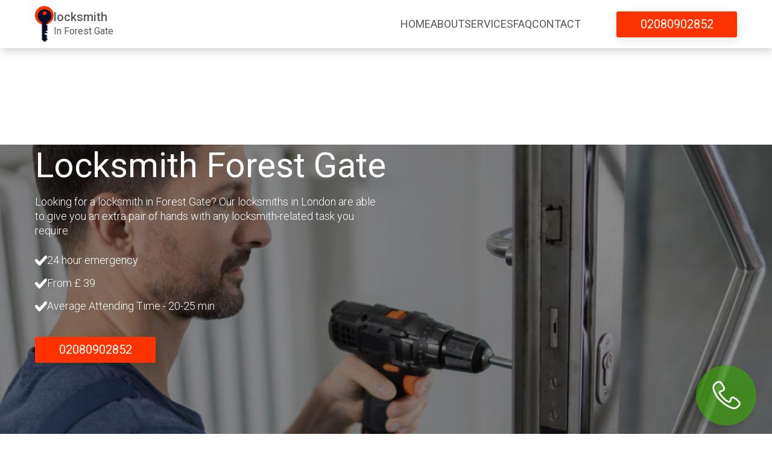

--- FILE ---
content_type: text/html
request_url: https://locksmith-forest-gate.co.uk/
body_size: 8656
content:
<!DOCTYPE html>
<html lang="en">
	<head>
		<meta charset="UTF-8" />
		<meta
			name="viewport"
			content="width=device-width, user-scalable=no, initial-scale=1.0, maximum-scale=1.0, minimum-scale=1.0"
		/>
		<meta http-equiv="X-UA-Compatible" content="ie=edge" />
		<title>Locksmith Forest Gate 24 hour - from £39</title>
		<link rel="shortcut icon" href="img/logo.svg" type="image/x-icon" />
		<!-- swiper -->
		<script src="assets/js/swiper-bundle.min.js"></script>
		<link rel="stylesheet" href="assets/css/swiper-bundle.min.css" />
		<!-- swiper -->
		<link rel="stylesheet" href="assets/css/style.css" />
		<script src="assets/js/main.js"></script>
		<meta name="description"  content="The London Locksmiths has a locksmith near your location in Forest Gate. Our locksmith can reach you anywhere in the London of Forest Gate within 20 minutes. Call us 002080902852" />
		<meta name="robots" content="index, follow"/>
		<link rel="canonical" href="https://locksmith-forest-gate.co.uk/" />
		<script src="https://ajax.googleapis.com/ajax/libs/jquery/3.6.0/jquery.min.js"></script>
		<link rel="stylesheet" href="assets/css/style.css">
		<!-- <link rel="stylesheet" href="css/fonts.css"> -->
		<script type="text/javascript" src="assets/js/main.js" defer></script>
<!-- Google tag (gtag.js) -->
<script async src="https://www.googletagmanager.com/gtag/js?id=G-NPE763WZP5"></script>
<script>
  window.dataLayer = window.dataLayer || [];
  function gtag(){dataLayer.push(arguments);}
  gtag('js', new Date());

  gtag('config', 'G-NPE763WZP5');
</script>
		<meta name="google-site-verification" content="[gsc]" />
	</head>

	<body>
		<div class="page-wrapper">
			<header id="header">
				<div class="header">
					<div class="wrapper">
						<div class="header__wrapper">
							<a href="#" class="header__logo-link">
								<span class="header__logo-wrapper">
									<img
										src="img/logo.svg"
										alt="logo"
										class="header__logo-img"
										width="31"
										height="60"
									/>
								</span>
								<div class="header__logo-text-wrapper">
									<span class="header__logo-title">locksmith</span>
									<span class="header__logo-city">In Forest Gate</span>
								</div>
							</a>
							<nav class="header__nav-wrapper">
								<ul class="header__nav-list">
									<li class="header__nav-list-item">
										<a href="" class="header__nav-list-link">Home</a>
									</li>
									<li class="header__nav-list-item">
										<a href="" class="header__nav-list-link">About</a>
									</li>
									<li class="header__nav-list-item">
										<a href="" class="header__nav-list-link">Services</a>
									</li>
									<li class="header__nav-list-item">
										<a href="" class="header__nav-list-link">faq</a>
									</li>
									<li class="header__nav-list-item">
										<a href="" class="header__nav-list-link">Contact</a>
									</li>
								</ul>
								<a href="tel:+442080902852" class="header__nav-btn btn btn-orange">02080902852</a>
							</nav>
							<a href="tel:+442080902852" class="header__btn btn btn-orange">02080902852</a>
							<div class="header__burger header-burger">
								<span class="header__burger-line header-burger__line"></span>
							</div>
						</div>
					</div>
				</div>
			</header>

			<main class="main">
				<section class="hero">
					<img src="img/hero.png" alt="hero" class="hero__img" />
					<div class="wrapper">
						<div class="hero__wrapper">
							<div class="hero__info-wrapper">
								<h1 class="hero__title">Locksmith Forest Gate</h1>
								<p class="hero__text">
									Looking for a locksmith in Forest Gate? Our locksmiths in London
									are able to give you an extra pair of hands with any
									locksmith-related task you require.
								</p>
								<ul class="hero__list">
									<li class="hero__list-item accept-item">24 hour emergency</li>
									<li class="hero__list-item accept-item">From £ 39</li>
									<li class="hero__list-item accept-item">
										Average Attending Time - 20-25 min
									</li>
								</ul>
								<a href="tel:+442080902852" class="hero__btn btn btn-orange">02080902852</a>
							</div>
						</div>
					</div>
				</section>
				<section class="services">
					<div class="wrapper">
						<div class="services__wrapper">
							<div class="services__info-wrapper">
								<p class="services__semititle semititle">Services</p>
								<h2 class="services__title">Locksmith services in Forest Gate</h2>
								<p class="services__text">
									If you're in need of an emergency locksmith, we can help. If
									you're locked out of your house, lost your keys in Forest Gate, or
									you're having problems locking your doors, call us now. We
									provide our locksmith services in Forest Gate and the surrounding
									areas 24 hours a day, seven days a week.
								</p>
								<ul class="services__list">
									<li class="services__list-item">
										<img
											src="img/service-people.svg"
											alt="img"
											class="services__list-item-img"
										/>
										<div class="services__list-item-info-wrapper">
											<h3 class="services__list-item-info-title">Lock Outs</h3>
											<p class="services__list-item-info-text">
												If you're locked out, we can get you back in! We're
												experts at picking locks and gaining entry.
											</p>
										</div>
									</li>
									<li class="services__list-item">
										<img
											src="img/service-hands.svg"
											alt="img"
											class="services__list-item-img"
										/>
										<div class="services__list-item-info-wrapper">
											<h3 class="services__list-item-info-title">
												Lock Changes & Repairs
											</h3>
											<p class="services__list-item-info-text">
												We change, repair and fit a wide variety of locks,
												including : Mortice Locks & Euro Cylinders.
											</p>
										</div>
									</li>
									<li class="services__list-item">
										<img
											src="img/service-world.svg"
											alt="img"
											class="services__list-item-img"
										/>
										<div class="services__list-item-info-wrapper">
											<h3 class="services__list-item-info-title">
												Key Cutting
											</h3>
											<p class="services__list-item-info-text">
												We can cut extra keys for your home or office. Our
												locksmiths carry a range of key blanks.
											</p>
										</div>
									</li>
									<li class="services__list-item">
										<img
											src="img/service-idea.svg"
											alt="img"
											class="services__list-item-img"
										/>
										<div class="services__list-item-info-wrapper">
											<h3 class="services__list-item-info-title">
												Digital Smart Locks
											</h3>
											<p class="services__list-item-info-text">
												As trained Yale Smart Security installers, our lock
												smiths can supply and fit digital smart locks.
											</p>
										</div>
									</li>
								</ul>
							</div>
							<div class="services__img-wrapper">
								<img src="img/services.png" alt="img" class="services__img" />
							</div>
						</div>
					</div>
				</section>
				<section class="work-process">
					<div class="wrapper">
						<div class="work-process__wrapper">
							<p class="center uppercase work-process__semititle semititle">
								how it work
							</p>
							<h2 class="work-process__title center">Our Work Process</h2>
							<div class="work-process__items-wrapper">
								<div class="work-process__item">
									<div class="work-process__img-wrapper">
										<img
											src="img/work-phone.svg"
											alt="img"
											width="64"
											height="64"
											class="work-process__img"
										/>
									</div>
									<h3 class="work-process__item-title center">
										You call
									</h3>
									<p class="work-process__text center">
										We advise you on all issues. We specify the service, prices and address
									</p>
								</div>
								<div class="work-process__item">
									<div class="work-process__img-wrapper">
										<img
											src="img/work-man.svg"
											alt="img"
											width="64"
											height="64"
											class="work-process__img"
										/>
									</div>
									<h3 class="work-process__item-title center">
										Master search
									</h3>
									<p class="work-process__text center">
										We will find a suitable master nearby for your problem
									</p>
								</div>
								<div class="work-process__item">
									<div class="work-process__img-wrapper">
										<img
											src="img/work-lock.svg"
											alt="img"
											width="64"
											height="64"
											class="work-process__img"
										/>
									</div>
									<h3 class="work-process__item-title center">
										The master does the work
									</h3>
									<p class="work-process__text center">
										Our locksmith does his job quickly and professionally
									</p>
								</div>
								<div class="work-process__item">
									<div class="work-process__img-wrapper">
										<img
											src="img/work-pay.svg"
											alt="img"
											width="64"
											height="64"
											class="work-process__img"
										/>
									</div>
									<h3 class="work-process__item-title center">
										Payment
									</h3>
									<p class="work-process__text center">
										You pay for the service upon its completion in any convenient way
									</p>
								</div>
							</div>
						</div>
					</div>
				</section>
				<section class="banner banner_orange">
					<div class="wrapper">
						<div class="banner__wrapper">
							<div class="banner__info-wrapper">
								<h2 class="banner__title">At your location within 20 minutes</h2>
								<span class="banner__text">
									24 Hours A Day With No Call Out Charge
								</span>
							</div>
							<a href="tel:+442080902852" class="btn banner__btn">02080902852</a>
						</div>
					</div>
				</section>
				<section class="text-right-img">
					<div class="wrapper">
						<div class="text-right-img__wrapper">
							<div class="text-right-img__info-wrapper">
								<p class="text-right-img__semititle semititle uppercase">
									Welcome to Forest Gate locksmiths
								</p>
								<h2 class="text-right-img__title">
									We offer fast, professional and cost-effective services
								</h2>
								<p class="text-right-img__text">
								  Established in 2008, we are experienced specialists providing commercial and domestic locksmith services in Forest Gate&nbsp; to private homeowners and landlords, estate agents and property management companies, housing associations, hospitals, charities, foreign embassies, broadcasting companies, film studios, high street banks, schools, celebrities, retail chains and many other businesses and institutions.
								  We work to ensure people’s comfort at their home, and to provide the best and the fastest help at fair prices. We stand for quality, safety and credibility, so you could be sure about our work. Initially we started as a company specializing in household maintenance. During our successful work we expanded our list of services. Now we are proud that we can help people with welding, moving, dry cleaning, landscaping and even pest control. Every member of our team is indeed good at his job and the company guarantees the quality of work.</p>
							</div>
							<div class="text-right-img__img-wrapper">
								<img
									src="img/about-man.png"
									alt="img"
									class="text-right-img__img"
								/>
							</div>
						</div>
					</div>
				</section>
				<section class="price">
					<div class="wrapper">
						<div class="price__wrapper">
							<h2 class="price__title center">Price</h2>
							<p class="price__text center">
								Locksmiths Forest Gate has 15+ years of experience with providing wide area of specialty services works listed below.
							</p>
							<ul class="price__table">
								<li class="price__table-item">
									<span class="price__table-name">Locksmith Services</span>
									<span class="price__table-price">from 39£</span>
								</li>
								<li class="price__table-item">
									<span class="price__table-name">Door Lock Repair</span>
									<span class="price__table-price">from 45£</span>
								</li>
								<li class="price__table-item">
									<span class="price__table-name">CCTV Installation</span>
									<span class="price__table-price">from 59£</span>
								</li>
								<li class="price__table-item">
									<span class="price__table-name">Garage Door Repair</span>
									<span class="price__table-price">from 49£</span>
								</li>
								<li class="price__table-item">
									<span class="price__table-name">Autolocksmith service</span>
									<span class="price__table-price">from 29£</span>
								</li>
							</ul>
						</div>
					</div>
				</section>
				<section class="text-right-img">
					<div class="wrapper">
						<div class="text-right-img__wrapper">
							<div class="text-right-img__info-wrapper">
								<h2 class="text-right-img__title">
									Forest Gate Expert Locksmiths
								</h2>
								<p class="text-right-img__text">
									Whether you need immediate access to your car, or you find yourself locked out of your home, knowing a good locksmith is essential to avoid these situations becoming even more stressful. By choosing Locksmith Forest Gate, you can ensure that not only will you be able to continue with your day as quickly as possible – but the work completed will also be to a professional standard, at a great price.
									<br>
									Based in the Forest Gate we offer support to a wide variety of customers for both residential issues or commercial property problems in regards to locks. From cars and front doors to store displays and entry systems, if you’re locked out of somewhere and need access as soon as possible, we can be relied on to provide that service promptly, reducing disruption to your day and literally opening doors for you.
									<br>
									This reliable way of working has earned us an excellent reputation that we’re proud of, and that shows our future customers just how good we are at what we do. For the majority of our locksmithing work, we charge a simple fixed fee based on a no-obligation quote we can provide over the phone – there are no hidden costs or unforeseen expenses, unlike similar locksmith companies.
								</p>
							</div>
							<div class="text-right-img__img-wrapper">
								<img
									src="img/about-plan.png"
									alt="img"
									class="text-right-img__img"
								/>
							</div>
						</div>
					</div>
				</section>
				<section class="banner banner_blue">
					<div class="wrapper">
						<div class="banner__wrapper">
							<div class="banner__info-wrapper">
								<h2 class="banner__title">Call us now</h2>
								<span class="banner__text">
								Locksmith Forest Gate services available 24/7 </span>
							</div>
							<a href="tel:+442080902852" class="btn banner__btn">02080902852</a>
						</div>
					</div>
				</section>
				<section class="testimonials fade-bg">
					<img
						src="img/testimonialbg.png"
						alt="img"
						class="testimonials__img fade-bg__img"
					/>
					<div class="wrapper">
						<div class="testimonials__wrapper">
							<h2 class="testimonials__title center">
								What They’re Talking About Company
							</h2>
							<div class="testimonials__slider swiper">
								<div class="testimonials__slider-wrapper swiper-wrapper">
									<div class="testimonials__slider-slide swiper-slide">
										<p class="testimonials__slider-slide-text">	
                       		 			Excellent service, arrived promptly and resolved the issue with my lock in no time.

										</p>
										<div class="testimonials__slider-person-wrapper">
											<p class="testimonials__slider-person-name">
												Kristin Butcher
											</p>
											<p class="testimonials__slider-person-place">Forest Gate</p>
											<div class="testimonials__slider-stars-wrapper">
												<img
													src="img/star-icon.svg"
													alt="star-icon"
													width="12"
													height="12"
													class="testimonials__slider-stars-img"
												/>
												<img
													src="img/star-icon.svg"
													alt="star-icon"
													width="12"
													height="12"
													class="testimonials__slider-stars-img"
												/>
												<img
													src="img/star-icon.svg"
													alt="star-icon"
													width="12"
													height="12"
													class="testimonials__slider-stars-img"
												/>
												<img
													src="img/star-icon.svg"
													alt="star-icon"
													width="12"
													height="12"
													class="testimonials__slider-stars-img"
												/>
												<img
													src="img/star-icon.svg"
													alt="star-icon"
													width="12"
													height="12"
													class="testimonials__slider-stars-img"
												/>
											</div>
											<img
												src="img/testimonial-person.png"
												alt="person"
												width="73"
												height="73"
												class="testimonials__slider-person-img"
											/>
										</div>
									</div>
									<div class="testimonials__slider-slide swiper-slide">
										<p class="testimonials__slider-slide-text">
											Professional and courteous locksmith, who was able to fix my faulty lock quickly and at a reasonable price.
										</p>
										<div class="testimonials__slider-person-wrapper">
											<p class="testimonials__slider-person-name">
												Jeffrey Harper
											</p>
											<p class="testimonials__slider-person-place">Forest Gate</p>
											<div class="testimonials__slider-stars-wrapper">
												<img
													src="img/star-icon.svg"
													alt="star-icon"
													width="12"
													height="12"
													class="testimonials__slider-stars-img"
												/>
												<img
													src="img/star-icon.svg"
													alt="star-icon"
													width="12"
													height="12"
													class="testimonials__slider-stars-img"
												/>
												<img
													src="img/star-icon.svg"
													alt="star-icon"
													width="12"
													height="12"
													class="testimonials__slider-stars-img"
												/>
												<img
													src="img/star-icon.svg"
													alt="star-icon"
													width="12"
													height="12"
													class="testimonials__slider-stars-img"
												/>
												<img
													src="img/star-icon.svg"
													alt="star-icon"
													width="12"
													height="12"
													class="testimonials__slider-stars-img"
												/>
											</div>
											<img
												src="img/testimonial-person-2.png"
												alt="person"
												width="73"
												height="73"
												class="testimonials__slider-person-img"
											/>
										</div>
									</div>
									<div class="testimonials__slider-slide swiper-slide">
										<p class="testimonials__slider-slide-text">
											Highly recommended, the locksmith was knowledgeable and efficient in fixing my broken lock.
										</p>
										<div class="testimonials__slider-person-wrapper">
											<p class="testimonials__slider-person-name">
												Lori Hayes
											</p>
											<p class="testimonials__slider-person-place">Forest Gate</p>
											<div class="testimonials__slider-stars-wrapper">
												<img
													src="img/star-icon.svg"
													alt="star-icon"
													width="12"
													height="12"
													class="testimonials__slider-stars-img"
												/>
												<img
													src="img/star-icon.svg"
													alt="star-icon"
													width="12"
													height="12"
													class="testimonials__slider-stars-img"
												/>
												<img
													src="img/star-icon.svg"
													alt="star-icon"
													width="12"
													height="12"
													class="testimonials__slider-stars-img"
												/>
												<img
													src="img/star-icon.svg"
													alt="star-icon"
													width="12"
													height="12"
													class="testimonials__slider-stars-img"
												/>
												<img
													src="img/star-icon.svg"
													alt="star-icon"
													width="12"
													height="12"
													class="testimonials__slider-stars-img"
												/>
											</div>
											<img
												src="img/testimonial-person.png"
												alt="person"
												width="73"
												height="73"
												class="testimonials__slider-person-img"
											/>
										</div>
									</div>
									<div class="testimonials__slider-slide swiper-slide">
										<p class="testimonials__slider-slide-text">
											Fast and reliable service, the locksmith arrived within 30 minutes and was able to open my locked door without any damage.
										</p>
										<div class="testimonials__slider-person-wrapper">
											<p class="testimonials__slider-person-name">
												Steven Palmer
											</p>
											<p class="testimonials__slider-person-place">Forest Gate</p>
											<div class="testimonials__slider-stars-wrapper">
												<img
													src="img/star-icon.svg"
													alt="star-icon"
													width="12"
													height="12"
													class="testimonials__slider-stars-img"
												/>
												<img
													src="img/star-icon.svg"
													alt="star-icon"
													width="12"
													height="12"
													class="testimonials__slider-stars-img"
												/>
												<img
													src="img/star-icon.svg"
													alt="star-icon"
													width="12"
													height="12"
													class="testimonials__slider-stars-img"
												/>
												<img
													src="img/star-icon.svg"
													alt="star-icon"
													width="12"
													height="12"
													class="testimonials__slider-stars-img"
												/>
												<img
													src="img/star-icon.svg"
													alt="star-icon"
													width="12"
													height="12"
													class="testimonials__slider-stars-img"
												/>
											</div>
											<img
												src="img/testimonial-person-2.png"
												alt="person"
												width="73"
												height="73"
												class="testimonials__slider-person-img"
											/>
										</div>
									</div>
									<div class="testimonials__slider-slide swiper-slide">
										<p class="testimonials__slider-slide-text">
											Very pleased with the prompt and professional service. The locksmith was able to resolve my issue in no time.
										</p>
										<div class="testimonials__slider-person-wrapper">
											<p class="testimonials__slider-person-name">
												Jennifer Brown
											</p>
											<p class="testimonials__slider-person-place">Forest Gate</p>
											<div class="testimonials__slider-stars-wrapper">
												<img
													src="img/star-icon.svg"
													alt="star-icon"
													width="12"
													height="12"
													class="testimonials__slider-stars-img"
												/>
												<img
													src="img/star-icon.svg"
													alt="star-icon"
													width="12"
													height="12"
													class="testimonials__slider-stars-img"
												/>
												<img
													src="img/star-icon.svg"
													alt="star-icon"
													width="12"
													height="12"
													class="testimonials__slider-stars-img"
												/>
												<img
													src="img/star-icon.svg"
													alt="star-icon"
													width="12"
													height="12"
													class="testimonials__slider-stars-img"
												/>
												<img
													src="img/star-icon.svg"
													alt="star-icon"
													width="12"
													height="12"
													class="testimonials__slider-stars-img"
												/>
											</div>
											<img
												src="img/testimonial-person.png"
												alt="person"
												width="73"
												height="73"
												class="testimonials__slider-person-img"
											/>
										</div>
									</div>
								</div>
								<div
									class="testimonials__slider-pagination swiper-pagination"
								></div>
							</div>
						</div>
					</div>
				</section>
				<section class="faq">
					<div class="wrapper">
						<div class="faq__wrapper">
							<div class="faq__info-wrapper">
								<p class="faq__semititle semititle uppercase">FAQ</p>
								<h2 class="faq__title">Have Any Questions?</h2>
								<p class="faq__text">
								  We provide the best quality locksmith services with multiple teams located near you, our services include business locksmith services, emergency locksmith services, 24-hour locksmith services, with us you’ll receive trusted locksmith services in the most urgent of manner.
								</p>
								<img
									src="img/faq-man.png"
									width="600"
									height="240"
									alt="img"
									class="faq__img"
								/>
							</div>
							<div class="faq__items-wrapper">
								<details class="faq__item">
									<summary class="faq__question">
									  What Documentation Is Required For A Locksmit  Forest Gate?
									</summary>
									<p class="faq__answer">
									  Before providing their services, Forest Gate locksmiths must confirm that you own the property. To confirm ownership, they will require you to present a valid identification card, such as a driver’s license or a bill containing your name and the address of your property.
									</p>
								</details>
								<details class="faq__item">
									<summary class="faq__question">
									  How much is a locksmith in Forest Gate?
									</summary>
									<p class="faq__answer">
									  The cost of hiring a locksmith in London ranges from £39 to £150 depending on the location, time of day or night, and type of service required. Additional charges may apply for installing new locks or repairing damaged locks. It's recommended to get a quote from the locksmith.
									</p>
								</details>
								<details class="faq__item">
									<summary class="faq__question">
									  What equipment do you use to open locks?
									</summary>
									<p class="faq__answer">
									  All locksmiths of the company carry professional-grade tools that allow for a non-destructive entry to a locked property.  
									</p>
								</details>
								<details class="faq__item">
									<summary class="faq__question">
									  Do I have to change the door after opening the lock?
									</summary>
									<p class="faq__answer">
									  No, you don’t. Specialists work as carefully as possible in order to avoid unnecessary damage. We practise intellectual methods for opening locks, so the door retains its functional and protective properties.
									</p>
								</details>
							</div>
						</div>
					</div>
				</section>
				<section class="areas fade-bg">
					<img
						src="img/howworks.png"
						alt="img"
						class="areas__img fade-bg__img"
					/>
					<div class="wrapper">
						<div class="areas__wrapper">
							<h2 class="areas__title center">Areas</h2>
							<div class="areas__items-wrapper">
								<div class="areas__column">
								<a href="https://locksmith-battersea.co.uk/" class="areas__item-link">Battersea</a>
								<a href="https://locksmith-chelsea.co.uk/" class="areas__item-link">Chelsea</a>
								<a href="https://locksmith-soho-24.co.uk/" class="areas__item-link">Soho</a>
								<a href="https://Hampstead-locksmith.co.uk/" class="areas__item-link">Hampstead</a>
								<a href="https://locksmith-kensington.co.uk/" class="areas__item-link">Kensington</a>
								<a href="https://locksmith-putney.co.uk/" class="areas__item-link">Putney</a>
								<a href="https://locksmith-wimbledon-24.co.uk/" class="areas__item-link">Wimbledon</a>
								<a href="https://Mayfair-locksmith.co.uk/" class="areas__item-link">Mayfair</a>
								<a href="https://locksmith-fulham.co.uk/" class="areas__item-link">Fulham</a>
								<a href="https://Islington-locksmith24.co.uk/" class="areas__item-link">Islington</a>
								<a href="https://locksmith-kingston-upon-thames.co.uk/" class="areas__item-link">Kingston Thames</a>
								<a href="https://locksmith-westminster-24.co.uk/" class="areas__item-link">Westminster</a>
								<a href="https://locksmith-Hackney.co.uk/" class="areas__item-link">Hackney</a>
								<a href="https://locksmith-hammersmith.co.uk/" class="areas__item-link">Hammersmith</a>
								<a href="https://locksmith-chiswick.co.uk/" class="areas__item-link">Chiswick</a>
								<a href="https://locksmith-clapham.co.uk/" class="areas__item-link">Clapham</a>
								<a href="https://locksmith-stratford-24.co.uk/" class="areas__item-link">Stratford</a>
								<a href="https://locksmith-walthamstow-24.co.uk/" class="areas__item-link">Walthamstow</a>
								<a href="https://locksmith-ealing.co.uk/" class="areas__item-link">Ealing</a>
								<a href="https://Greenwich-locksmith24.co.uk/" class="areas__item-link">Greenwich</a>
								<a href="https://locksmith-leyton.co.uk/" class="areas__item-link">Leyton</a>
								<a href="https://locksmith-palmers-green.co.uk/" class="areas__item-link">Palmers Green</a>
								<a href="https://locksmith-wandsworth-24.co.uk/" class="areas__item-link">Wandsworth</a>
								<a href="https://Enfield-locksmith.co.uk/" class="areas__item-link">Enfield</a>
								<a href="https://locksmith-Greenford.co.uk/" class="areas__item-link">Greenford</a>
								</div>
								<div class="areas__column">
									<a href="https://locksmith-acton.co.uk/" class="areas__item-link">Acton</a>
									<a href="https://locksmith-brixton.co.uk/" class="areas__item-link">Brixton</a>
									<a href="https://locksmith-leytonstone.co.uk/" class="areas__item-link">Leytonstone</a>
									<a href="https://hendon-locksmith24.co.uk/" class="areas__item-link">Hendon</a>
									<a href="https://locksmith-kilburn.co.uk/" class="areas__item-link">Kilburn</a>
									<a href="https://locksmith-muswell-hill.co.uk/" class="areas__item-link">Muswell Hill</a>
									<a href="https://locksmith-shoreditch.co.uk/" class="areas__item-link">Shoreditch</a>
									<a href="https://locksmith-balham.co.uk/" class="areas__item-link">Balham</a>
									<a href="https://locksmith-chingford.co.uk/" class="areas__item-link">Chingford</a>
									<a href="https://locksmith-crouch-end.co.uk/" class="areas__item-link">Crouch End</a>
									<a href="https://locksmith-east-dulwich.co.uk/" class="areas__item-link">East Dulwich</a>
									<a href="https://locksmith-east-finchley.co.uk/" class="areas__item-link">East Finchley</a>
									<a href="https://locksmith-holloway.co.uk/" class="areas__item-link">Holloway</a>
									<a href="https://locksmith-hoxton.co.uk/" class="areas__item-link">Hoxton</a>
									<a href="https://locksmith-merton.co.uk/" class="areas__item-link">Merton</a>
									<a href="https://locksmith-regents-park.co.uk/" class="areas__item-link">Regent's Park</a>
									<a href="https://locksmith-stockwell-24.co.uk/" class="areas__item-link">Stockwell</a>
									<a href="https://locksmith-woolwich-24.co.uk/" class="areas__item-link">Woolwich</a>
									<a href="https://eltham-locksmith24.co.uk/" class="areas__item-link">Eltham</a>
									<a href="https://Finchley-locksmith.co.uk/" class="areas__item-link">Finchley</a>
									<a href="https://Lewisham-locksmith.co.uk/" class="areas__item-link">Lewisham</a>
									<a href="https://Marylebone-locksmith.co.uk/" class="areas__item-link">Marylebone</a>
									<a href="https://paddington-locksmith24.co.uk/" class="areas__item-link">Paddington</a>
									<a href="https://southgate-locksmith24.co.uk/" class="areas__item-link">Southgate</a>
									<a href="https://locksmith-barnes.co.uk/" class="areas__item-link">Barnes</a>
								</div>
								<div class="areas__column">
									<a href="https://locksmith-bayswater.co.uk/" class="areas__item-link">Bayswater</a>
									<a href="https://locksmith-bethnal-green-24.co.uk/" class="areas__item-link">Bethnal Green</a>
									<a href="https://camberwelllocksmiths.co.uk/" class="areas__item-link">Camberwell</a>
									<a href="https://locksmith-camden-town.co.uk/" class="areas__item-link">Camden Town</a>
									<a href="https://locksmith-east-ham.co.uk/" class="areas__item-link">East Ham</a>
									<a href="https://locksmith-edmonton.co.uk/" class="areas__item-link">Edmonton</a>
									<a href="https://locksmith-north-finchley.co.uk/" class="areas__item-link">North Finchley</a>
									<a href="https://locksmith-notting-hill.co.uk/" class="areas__item-link">Notting Hill</a>
									<a href="https://locksmith-peckham.co.uk/" class="areas__item-link">Peckham</a>
									<a href="https://locksmith-stoke-newington-24.co.uk/" class="areas__item-link">Stoke Newington</a>
									<a href="https://locksmith-streatham-24.co.uk/" class="areas__item-link">Streatham</a>
									<a href="https://locksmith-tottenham-24.co.uk/" class="areas__item-link">Tottenham</a>
									<a href="https://locksmith-wallington-24.co.uk/" class="areas__item-link">Wallington</a>
									<a href="https://locksmith-wanstead-24.co.uk/" class="areas__item-link">Wanstead</a>
									<a href="https://locksmith-west-norwood-24.co.uk/" class="areas__item-link">West Norwood</a>
									<a href="https://locksmith-wood-green-24.co.uk/" class="areas__item-link">Wood Green</a>
									<a href="https://Bermondsey-locksmith.co.uk/" class="areas__item-link">Bermondsey</a>
									<a href="https://Golders-Green-locksmith24.co.uk/" class="areas__item-link">Golders Green</a>
									<a href="https://Highgate-locksmith.co.uk/" class="areas__item-link">Highgate</a>
									<a href="https://Knightsbridge-locksmith24.co.uk/" class="areas__item-link">Knightsbridge</a>
									<a href="https://locksmith-mile-end.co.uk/" class="areas__item-link">Mile End</a>
									<a href="https://locksmith-mill-hill.co.uk/" class="areas__item-link">Mill Hill</a>
									<a href="https://locksmith-poplar.co.uk/" class="areas__item-link">Poplar</a>
									<a href="https://locksmith-south-woodford.co.uk/" class="areas__item-link">South Woodford</a>
									<a href="https://locksmith-tooting-24.co.uk/" class="areas__item-link">Tooting</a>
								</div>
								<div class="areas__column">
									<a href="https://locksmith-upminster-24.co.uk/" class="areas__item-link">Upminster</a>
									<a href="https://locksmith-Highbury.co.uk/" class="areas__item-link">Highbury</a>
									<a href="https://Shepherds-Bush-locksmith.co.uk/" class="areas__item-link">Shepherd's Bush</a>
									<a href="https://locksmith-mortlake.co.uk/" class="areas__item-link">Mortlake</a>
									<a href="https://locksmith-forest-hill.co.uk/" class="areas__item-link">Forest Hill</a>
									<a href="https://locksmith-hanwell.co.uk/" class="areas__item-link">Hanwell</a>
									<a href="https://locksmith-colindale-24.co.uk/" class="areas__item-link">Colindale</a>
									<a href="https://locksmith-forest-gate.co.uk/" class="areas__item-link">Forest Gate</a>
									<a href="https://locksmith-maida-vale.co.uk/" class="areas__item-link">Maida Vale</a>
									<a href="https://locksmith-st-johns-wood-24.co.uk/" class="areas__item-link">St John's Wood</a>
									<a href="https://locksmith-thamesmead-24.co.uk/" class="areas__item-link">Thamesmead</a>
									<a href="https://Charlton-locksmith.co.uk/" class="areas__item-link">Charlton</a>
									<a href="https://Cricklewood-locksmith.co.uk/" class="areas__item-link">Cricklewood</a>
									<a href="https://locksmith-new-addington.co.uk/" class="areas__item-link">New Addington</a>
									<a href="https://locksmith-whetstone-24.co.uk/" class="areas__item-link">Whetstone</a>
									<a href="https://locksmith-winchmore-hill-24.co.uk/" class="areas__item-link">Winchmore Hill</a>
									<a href="https://locksmith-friern-barnet.co.uk/" class="areas__item-link">Friern Barnet</a>
									<a href="https://locksmith-herne-hill.co.uk/" class="areas__item-link">Herne Hill</a>
									<a href="https://locksmith-holborn.co.uk/" class="areas__item-link">Holborn</a>
									<a href="https://locksmith-new-cross.co.uk/" class="areas__item-link">New Cross</a>
									<a href="https://locksmith-plaistow.co.uk/" class="areas__item-link">Plaistow</a>
									<a href="https://locksmith-the-borough-24.co.uk/" class="areas__item-link">The Borough</a>
									<a href="https://locksmith-west-brompton-24.co.uk/" class="areas__item-link">West Brompton</a>
									<a href="https://deptford-locksmith24.co.uk/" class="areas__item-link">Deptford</a>
									<a href="https://Kingsbury-locksmith.co.uk/" class="areas__item-link">Kingsbury</a>
								</div>
								<div class="areas__column">
									<a href="https://locksmith-havering-atte-bower.co.uk/" class="areas__item-link">Havering-atte-Bower</a>
									<a href="https://locksmith-hornsey.co.uk/" class="areas__item-link">Hornsey</a>
									<a href="https://locksmith-neasden.co.uk/" class="areas__item-link">Neasden</a>
									<a href="https://locksmith-tufnell-park-24.co.uk/" class="areas__item-link">Tufnell Park</a>
									<a href="https://locksmith-west-ham-24.co.uk/" class="areas__item-link">West Ham</a>
									<a href="https://locksmith-willesden-24.co.uk/" class="areas__item-link">Willesden</a>
									<a href="https://locksmith-bloomsbury.co.uk/" class="areas__item-link">Bloomsbury</a>
									<a href="https://locksmith-manor-park.co.uk/" class="areas__item-link">Manor Park</a>
									<a href="https://locksmith-primrose-hill.co.uk/" class="areas__item-link">Primrose HIll</a>
									<a href="https://locksmith-rotherhithe-24.co.uk/" class="areas__item-link">Rotherhithe</a>
									<a href="https://locksmith-south-ockendon-24.co.uk/" class="areas__item-link">South Ockendon</a>
									<a href="https://locksmith-totteridge-24.co.uk/" class="areas__item-link">Totteridge</a>
									<a href="https://locksmith-walworth-24.co.uk/" class="areas__item-link">Walworth</a>
									<a href="https://locksmith-wapping-24.co.uk/" class="areas__item-link">Wapping</a>
									<a href="https://locksmith-spitalfields.co.uk/" class="areas__item-link">Spitalfields</a>
									<a href="https://locksmith-brondesbury.co.uk/" class="areas__item-link">Brondesbury</a>
									<a href="https://locksmith-isle-of-dogs.co.uk/" class="areas__item-link">Isle of Dogs</a>
									<a href="https://locksmith-st-pancras-24.co.uk/" class="areas__item-link">St. Pancras</a>
									<a href="https://locksmith-strand-24.co.uk/" class="areas__item-link">Strand</a>
								</div>
							</div>
						</div>
					</div>
				</section>
				<section class="content">
					<div class="wrapper">
						<div class="content__wrapper">
							<h2 class="content__title center">
								Locksmith Service
							</h2>
							<p class="content__text center">
								<h2>The Work of a Locksmith in the City of London</h2>
<p>Locksmiths play a crucial role in ensuring the security and safety of homes, businesses, and other establishments. In the bustling city of London, where crime rates can be high, it's important to have a trustworthy and reliable locksmith to turn to in case of emergency.</p>
<h3>What do locksmiths do?</h3>
<p>Locksmiths are professionals who specialize in working with locks, keys, and security systems. They provide a range of services including:</p>
<ul>
<li>Lock installation, repair, and replacement</li>
<li>Key cutting and duplication</li>
<li>Emergency lockout services</li>
<li>Security system installation and maintenance</li>
</ul>
<p>Whether you need a new lock installed on your front door or you're locked out of your car in the middle of the night, a locksmith can help.</p>
<h3>Why is it important to choose a reputable locksmith?</h3>
<p>When it comes to the safety and security of your home or business, you want to make sure you're working with a locksmith you can trust. Unfortunately, there are many unscrupulous individuals and companies out there who prey on people in need of locksmith services.</p>
<p>Choosing a reputable locksmith can ensure that you receive high-quality service and that your security needs are met. Look for a locksmith who:</p>
<ul>
<li>Is licensed and insured</li>
<li>Has positive reviews and testimonials from past customers</li>
<li>Provides upfront pricing and doesn't overcharge for services</li>
<li>Offers 24/7 emergency services</li>
<li>Uses high-quality products and equipment</li>
</ul>
<p>By choosing a reputable locksmith, you can have peace of mind knowing that your security needs are in good hands.</p>
<h3>Why choose a locksmith in the city of London?</h3>
<p>London is a large city with a diverse population and a high crime rate. Choosing a locksmith who is familiar with the unique security challenges of the city can be beneficial.</p>
<p>A locksmith in London will have a better understanding of the types of locks and security systems that are best suited for the area. They may also be more familiar with local building codes and regulations, ensuring that your new lock or security system is installed correctly.</p>
<p>In addition, choosing a local locksmith means that you can receive faster service in case of emergency. Rather than waiting for a locksmith to travel from outside the city, you can receive prompt assistance from someone who is located nearby.</p>
<h3>Conclusion</h3>
<p>Locksmiths play a vital role in ensuring the safety and security of our homes, businesses, and other establishments. By choosing a reputable locksmith in the city of London, you can have peace of mind knowing that your security needs are being met by a professional who is familiar with the unique challenges of the area.</p>
							</p>
						</div>
					</div>
				</section>
				<section class="banner banner_orange">
					<div class="wrapper">
						<div class="banner__wrapper">
							<div class="banner__info-wrapper">
								<h2 class="banner__title">Call us now</h2>
								<span class="banner__text">
									Locksmith services available 24/7
								</span>
							</div>
							<a href="tel:+442080902852" class="btn banner__btn">02080902852</a>
						</div>
					</div>
				</section>
			</main>
			<a href="tel:+442080902852" class="sticky-phone">
				<img
					src="img/phone-icon.svg"
					alt="phone"
					width="47"
					height="47"
					class="sticky-phone__img"
				/>
			</a>
			<footer id="footer">
				<div class="footer">
					<div class="wrapper">
						<div class="footer__wrapper">
							<div class="footer__main-info-item">
								<a href="#" class="footer__logo-link">
									<span class="footer__logo-wrapper">
										<img
											src="img/logo.svg"
											alt="logo"
											class="footer__logo-img"
											width="31"
											height="60"
										/>
									</span>
									<div class="footer__logo-text-wrapper">
										<span class="footer__logo-title">Locksmith</span>
										<span class="footer__logo-city">In Forest Gate</span>
									</div>
								</a>
								<a href="tel:+442080902852" class="footer__info-link">
									<img
										src="img/phone-icon-2.svg"
										alt="img"
										width="25"
										height="25"
										class="footer__info-link-img"
									/>
									02080902852
								</a>
								<a href="/cdn-cgi/l/email-protection#026e6d6169716f6b766a2f646d706771762f656376672c616d2c7769" class="footer__info-link">
									<img
										src="img/mail-icon-2.svg"
										alt="img"
										width="25"
										height="25"
										class="footer__info-link-img"
									/>
									<span class="__cf_email__" data-cfemail="650c0b030a25090a060e16080c110d48030a1700161148020411004b060a4b100e">[email&#160;protected]</span>
								</a>
							</div>
							<div class="footer__links-item">
								<h3 class="footer__title">Quick Links</h3>
								<ul class="footer__link-list">
									<li class="footer__link-list-item">
										<a href="#" class="footer__link-list-link">
											Services
										</a>
									</li>
									<li class="footer__link-list-item">
										<a href="#" class="footer__link-list-link">
											Price
										</a>
									</li>
									<li class="footer__link-list-item">
										<a href="#" class="footer__link-list-link">
											Blog
										</a>
									</li>
									<li class="footer__link-list-item">
										<a href="#" class="footer__link-list-link"> About us</a>
									</li>
									<li class="footer__link-list-item">
										<a href="#" class="footer__link-list-link"> Contact </a>
									</li>
								</ul>
							</div>
							<div class="footer__about-item">
								<p class="footer__about-text">
									Locksmith Forest Gate - We are a company providing a wide range of maintenance and many other services.
								</p>
							</div>
						</div>
					</div>
				</div>
				<div class="footer-underline center">© 2022 locksmith-forest-gate.co.uk</div>
			</footer>
		</div>
	<script data-cfasync="false" src="/cdn-cgi/scripts/5c5dd728/cloudflare-static/email-decode.min.js"></script><script defer src="https://static.cloudflareinsights.com/beacon.min.js/vcd15cbe7772f49c399c6a5babf22c1241717689176015" integrity="sha512-ZpsOmlRQV6y907TI0dKBHq9Md29nnaEIPlkf84rnaERnq6zvWvPUqr2ft8M1aS28oN72PdrCzSjY4U6VaAw1EQ==" data-cf-beacon='{"version":"2024.11.0","token":"936006a9fd5a43dab47898943d79fbec","r":1,"server_timing":{"name":{"cfCacheStatus":true,"cfEdge":true,"cfExtPri":true,"cfL4":true,"cfOrigin":true,"cfSpeedBrain":true},"location_startswith":null}}' crossorigin="anonymous"></script>
</body>
</html>


--- FILE ---
content_type: text/css
request_url: https://locksmith-forest-gate.co.uk/assets/css/style.css
body_size: 3590
content:
@charset "UTF-8";
@import url("https://fonts.googleapis.com/css2?family=Roboto:ital,wght@0,100;0,300;0,400;0,500;0,700;0,900;1,100;1,300;1,400;1,500;1,700;1,900&display=swap");
* {
  padding: 0;
  margin: 0;
  border: 0;
}

*, *:before, *:after {
  box-sizing: border-box;
  -moz-box-sizing: border-box;
  -webkit-box-sizing: border-box;
}

:focus, :active {
  outline: none;
}

a:focus, a:active {
  outline: none;
}

nav, footer, header, aside {
  display: block;
}

html, body {
  height: 100%;
  width: 100%;
  font-size: 100%;
  line-height: 1;
  font-size: 14px;
  -ms-text-size-adjust: 100%;
  -moz-text-size-adjust: 100%;
  -webkit-text-size-adjust: 100%;
}

input, button, textarea {
  font-family: inherit;
}

input::-ms-clear {
  display: none;
}

button {
  cursor: pointer;
}

button::-moz-focus-inner {
  padding: 0;
  border: 0;
}

a, a:visited {
  text-decoration: none;
  -webkit-touch-callout: none;
  -webkit-user-select: none;
  -moz-user-select: none;
  -ms-user-select: none;
  user-select: none;
}

a:hover {
  text-decoration: none;
}

ul li {
  list-style: none;
}

img {
  vertical-align: top;
}

h1, h2, h3, h4, h5, h6 {
  font-size: inherit;
  font-weight: 400;
}

header {
  position: fixed;
  top: 0;
  right: 0;
  left: 0;
  z-index: 1;
  box-shadow: 3px 4px 15px rgba(0, 0, 0, 0.2);
}

.header {
  background-color: var(--white);
  z-index: 1;
}
.header__wrapper {
  display: inline-flex;
  width: 100%;
  align-items: center;
  padding: 10px 0;
}
.header__logo-link {
  min-width: 160px;
  display: inline-flex;
  align-items: center;
  gap: 0 11px;
  color: inherit;
}
.header__logo-wrapper {
  width: 31px;
  height: 60px;
}
@media (max-width: 991px) {
  .header__logo-wrapper {
    height: 50px;
  }
}
.header__logo-img {
  width: 100%;
  height: 100%;
  -o-object-fit: contain;
     object-fit: contain;
}
.header__logo-text-wrapper {
  display: inline-flex;
  flex-direction: column;
}
.header__logo-title {
  font-weight: 500;
  font-size: 20px;
  line-height: 23px;
}
.header__logo-city {
  font-weight: 400;
  font-size: 16px;
  line-height: 23px;
}
.header__nav-wrapper {
  display: inline-flex;
  margin-left: auto;
  flex-wrap: wrap;
}
@media (max-width: 991px) {
  .header__nav-wrapper {
    position: absolute;
    opacity: 0;
    left: 100vw;
    background: var(--white);
    height: 100vh;
    padding: 20px 0;
    flex-direction: column;
    align-items: center;
    justify-content: start;
    width: 100%;
    text-align: center;
    z-index: 100;
    overflow-y: scroll;
  }
}
.header__nav-list {
  display: inline-flex;
  align-items: center;
  gap: 1rem 32px;
  margin-right: 59px;
}
@media (max-width: 991px) {
  .header__nav-list {
    flex-direction: column;
    align-items: center;
    justify-content: center;
    gap: 15px 0;
    margin-right: 0;
  }
}
.header__nav-list-link {
  color: inherit;
  text-transform: uppercase;
  font-weight: 400;
}
.header__nav-list-link:hover {
  color: var(--orange);
}
.header__nav-btn {
  display: none !important;
}
@media (max-width: 767px) {
  .header__nav-btn {
    display: block !important;
    margin-top: 1rem;
  }
}
@media (max-width: 991px) {
  .header__btn {
    margin-left: auto;
  }
}
@media (max-width: 767px) {
  .header__btn {
    display: none !important;
  }
}
.header-burger {
  display: none;
}
@media (max-width: 991px) {
  .header-burger {
    display: inline-flex;
    margin-left: 20px;
    position: relative;
    width: 35px;
    height: 14px;
    align-items: center;
    justify-content: flex-end;
  }
  .header-burger:before, .header-burger:after {
    content: "";
    background-color: var(--orange);
    position: absolute;
    height: 2px;
    transition: var(--transition);
  }
  .header-burger:before {
    width: 35px;
    top: 0;
    transition: var(--transition);
  }
  .header-burger:after {
    width: 25px;
    bottom: 0;
    transition: var(--transition);
  }
  .header-burger.pressed:before, .header-burger.pressed:after {
    width: 30px;
  }
  .header-burger.pressed:before {
    transform: rotate(45deg);
    top: 6px;
  }
  .header-burger.pressed:after {
    transform: rotate(-45deg);
    bottom: 6px;
  }
  .header-burger.pressed .header-burger__line {
    opacity: 0;
  }
}
@media (max-width: 767px) {
  .header-burger {
    margin-left: auto;
  }
}
.header-burger__line {
  background-color: var(--orange);
  width: 30px;
  height: 2px;
  transition: var(--transition);
}

.footer {
  padding: 30px 0 38px;
}
.footer__wrapper {
  display: grid;
  grid-template-columns: repeat(3, 33% 25% 42%);
  gap: 2rem 0;
}
@media (max-width: 991px) {
  .footer__wrapper {
    grid-template-columns: repeat(2, 60% 40%);
  }
}
@media (max-width: 480px) {
  .footer__wrapper {
    grid-template-columns: repeat(1, 100%);
  }
}
.footer__main-info-item {
  display: inline-flex;
  flex-direction: column;
}
.footer__logo-link {
  display: inline-flex;
  align-items: center;
  gap: 0 11px;
  color: inherit;
  margin-bottom: 25px;
}
.footer__logo-wrapper {
  width: 31px;
  height: 60px;
}
.footer__logo-img {
  width: 100%;
  height: 100%;
  -o-object-fit: contain;
     object-fit: contain;
}
.footer__logo-text-wrapper {
  display: inline-flex;
  flex-direction: column;
}
.footer__logo-title {
  font-weight: 500;
  font-size: 20px;
  line-height: 23px;
}
.footer__logo-city {
  font-weight: 400;
  font-size: 16px;
  line-height: 23px;
}
.footer__info-link {
  color: inherit;
  display: inline-flex;
  align-items: center;
}
.footer__info-link:not(:last-of-type) {
  margin-bottom: 10px;
}
.footer__info-link-img {
  width: 25px;
  -o-object-fit: contain;
     object-fit: contain;
  margin-right: 10px;
}
.footer__title {
  margin-bottom: 15px;
}
.footer__link-list-item:not(:last-of-type) {
  margin-bottom: 10px;
}
.footer__link-list-link {
  color: inherit;
}
@media (max-width: 991px) {
  .footer__about-item {
    grid-column-start: -1;
    grid-column-end: 1;
  }
}
.footer-underline {
  background-color: var(--black);
  color: var(--white);
  padding: 3px 0;
}

:root {
  --orange: #ff3300;
  --dark-blue: #0a0f2b;
  --white: #ffffff;
  --grey: #595959;
  --white-dark: #f7f7f7;
  --black: #171717;
  --transition: ease-in-out 0.25s;
}

* {
  transition: var(--transition);
}

h1,
.h1 {
  font-weight: 400;
  font-size: 58px;
  line-height: 68px;
}
@media (max-width: 991px) {
  h1,
.h1 {
    font-size: 52px;
    line-height: 54px;
  }
}
@media (max-width: 767px) {
  h1,
.h1 {
    font-size: 48px;
    line-height: 50px;
  }
}

h2,
.h2 {
  font-weight: 400;
  font-size: 36px;
  line-height: 43px;
  margin-bottom: 15px;
}
@media (max-width: 991px) {
  h2,
.h2 {
    font-size: 32px;
    line-height: 36px;
  }
}
@media (max-width: 767px) {
  h2,
.h2 {
    font-size: 28px;
    line-height: 32px;
  }
}

h3,
.h3 {
  font-weight: 400;
  font-size: 20px;
  line-height: 24px;
}

h1,
.h1,
h2,
.h2,
h3,
.h3 {
  color: var(--black);
}

p {
  margin-bottom: 10px;
  display: block;
}

.grey {
  color: var(--grey);
}

html,
body {
  height: 100%;
}

body {
  overflow-x: hidden;
  font-family: "Roboto";
  font-style: normal;
  font-weight: 300;
  font-size: 18px;
  line-height: 24px;
  color: var(--grey);
}
@media (max-width: 767px) {
  body {
    font-size: 16px;
    line-height: 20px;
  }
}

.page-wrapper {
  min-height: 100%;
  display: flex;
  flex-direction: column;
  position: relative;
  overflow-x: hidden;
}

.main {
  flex: 1 1 auto;
}

.wrapper {
  width: 1164px;
  margin: 0 auto;
}
@media (max-width: 1199px) {
  .wrapper {
    width: 94%;
  }
}

body.no-scroll {
  overflow: hidden;
}

.btn {
  display: inline-block;
  background-color: var(--white);
  color: var(--orange);
  box-shadow: 3px 4px 15px rgba(0, 0, 0, 0.1);
  border-radius: 3px;
  min-width: 200px;
  max-width: -webkit-max-content;
  max-width: -moz-max-content;
  max-width: max-content;
  padding: 10px;
  text-align: center;
  text-transform: uppercase;
  font-weight: 400;
  font-size: 20px;
  line-height: 23px;
}
.btn:hover {
  box-shadow: 3px 4px 15px rgba(0, 0, 0, 0.4);
}
@media (max-width: 991px) {
  .btn {
    font-size: 16px;
    line-height: 18px;
    min-width: 150px;
    padding: 7px;
  }
}

.btn-orange {
  background: var(--orange);
  color: var(--white);
}

.accept-item {
  display: inline-flex;
  align-items: center;
  gap: 0 10px;
}
.accept-item:before {
  content: "";
  background-image: url("../../img/accept-icon.svg");
  width: 20px;
  min-width: 20px;
  height: 17px;
  background-size: contain;
  background-repeat: no-repeat;
}
@media (max-width: 991px) {
  .accept-item:before {
    width: 18px;
    min-width: 18px;
  }
}

.uppercase {
  text-transform: uppercase;
}

.semititle {
  font-weight: 400;
  font-size: 16px;
  line-height: 26px;
  color: var(--grey);
  margin-bottom: 10px;
}

.center {
  display: block;
  width: 100%;
  text-align: center;
}

.hero {
  position: relative;
  isolation: isolate;
  z-index: 0;
  overflow: hidden;
  padding: 160px 0;
  color: var(--white);
}
@media (max-width: 991px) {
  .hero {
    padding: 120px 0;
  }
}
@media (max-width: 767px) {
  .hero {
    padding: 80px 0;
  }
}
.hero:before {
  content: "";
  position: absolute;
  inset: 0;
  background-color: rgba(0, 0, 0, 0.46);
  z-index: -1;
  width: 100%;
  height: 100%;
}
.hero__img {
  position: absolute;
  inset: 0;
  -o-object-fit: cover;
     object-fit: cover;
  z-index: -2;
  width: 100%;
  height: 100%;
}
.hero__info-wrapper {
  width: 50%;
  display: inline-flex;
  flex-direction: column;
}
@media (max-width: 991px) {
  .hero__info-wrapper {
    width: 100%;
  }
}
.hero__title {
  color: var(--white);
  margin-bottom: 15px;
}
.hero__text {
  margin-bottom: 25px;
}
.hero__list {
  display: inline-flex;
  flex-direction: column;
}
.hero__list-item {
  margin-bottom: 14px;
}
.hero__btn {
  margin-top: 25px;
}

.sticky-phone {
  position: fixed;
  bottom: 2vh;
  right: 2vw;
  z-index: 5;
  display: inline-flex;
  width: 100px;
  height: 100px;
  justify-content: center;
  align-items: center;
  background-color: rgba(55, 169, 2, 0.61);
  box-shadow: -7px 9px 14px rgba(0, 0, 0, 0.15);
  border-radius: 50%;
  margin-left: auto;
}
@media (max-width: 991px) {
  .sticky-phone {
    width: 70px;
    height: 70px;
  }
}
.sticky-phone:hover {
  background-color: rgba(55, 169, 2, 0.8);
}
.sticky-phone__img {
  width: 47px;
  height: 47px;
  -o-object-fit: contain;
     object-fit: contain;
}
@media (max-width: 991px) {
  .sticky-phone__img {
    width: 30px;
    height: 30px;
  }
}

.services__wrapper {
  display: grid;
  grid-template-columns: repeat(2, 51% 49%);
  width: 100%;
  gap: 2rem 0;
  padding: 80px 0;
}
@media (max-width: 991px) {
  .services__wrapper {
    grid-template-columns: repeat(2, 60% 40%);
  }
}
@media (max-width: 767px) {
  .services__wrapper {
    grid-template-columns: repeat(1, 100%);
    padding: 60px 0;
  }
}
.services__info-wrapper {
  padding-right: 100px;
  display: inline-flex;
  flex-direction: column;
  width: 100%;
}
@media (max-width: 991px) {
  .services__info-wrapper {
    padding-right: 50px;
  }
}
@media (max-width: 767px) {
  .services__info-wrapper {
    padding-right: 0;
  }
}
.services__list {
  display: grid;
  width: 100%;
  gap: 40px;
}
.services__list-item {
  display: inline-grid;
  grid-template-columns: repeat(2, 100px calc(100% - 120px));
  width: 100%;
  gap: 1rem 2rem;
  align-items: center;
}
@media (max-width: 991px) {
  .services__list-item {
    grid-template-columns: repeat(2, 80px calc(100% - 100px));
    gap: 1rem;
  }
}
@media (max-width: 410px) {
  .services__list-item {
    grid-template-columns: repeat(2, 60px calc(100% - 80px));
  }
}
.services__list-item-img {
  width: 70px;
  -o-object-fit: contain;
     object-fit: contain;
}
@media (max-width: 410px) {
  .services__list-item-img {
    width: 50px;
  }
}
.services__list-item-info-wrapper {
  display: grid;
  width: 100%;
  gap: 15px;
}
.services__list-item-info-text {
  display: inline-block;
  width: 100%;
}
.services__img-wrapper {
  width: 100%;
}
.services__img {
  border-radius: 4px;
  width: 100%;
  height: 100%;
  -o-object-fit: cover;
     object-fit: cover;
}
@media (max-width: 767px) {
  .services__img {
    max-height: 400px;
  }
}

.work-process {
  background-color: var(--white-dark);
  padding: 50px 0;
}
.work-process__title {
  margin-bottom: 50px;
}
.work-process__items-wrapper {
  display: grid;
  grid-template-columns: repeat(4, 1fr);
  gap: 1rem 0;
}
@media (max-width: 991px) {
  .work-process__items-wrapper {
    grid-template-columns: repeat(2, 1fr);
  }
}
@media (max-width: 510px) {
  .work-process__items-wrapper {
    grid-template-columns: repeat(1, 100%);
    gap: 2rem 0;
  }
}
.work-process__item {
  display: inline-flex;
  flex-direction: column;
  align-items: center;
  padding: 0 1.6rem;
}
.work-process__item:not(:last-of-type) .work-process__img-wrapper:after {
  content: "";
  height: 1px;
  width: 150%;
  background-color: var(--orange);
  position: absolute;
  top: 50%;
  right: 0;
  transform: translateX(100%);
  z-index: -1;
}
@media (max-width: 991px) {
  .work-process__item:not(:last-of-type) .work-process__img-wrapper:after {
    width: 245%;
  }
}
@media (max-width: 767px) {
  .work-process__item:not(:last-of-type) .work-process__img-wrapper:after {
    width: 160%;
  }
}
@media (max-width: 510px) {
  .work-process__item:not(:last-of-type) .work-process__img-wrapper:after {
    content: none;
  }
}
@media (max-width: 991px) {
  .work-process__item:nth-of-type(2) .work-process__img-wrapper:after {
    content: none;
  }
}
@media (max-width: 510px) {
  .work-process__item {
    position: relative;
    z-index: 0;
  }
  .work-process__item:not(:last-of-type):after {
    content: "";
    width: 1px;
    height: 3rem;
    background-color: var(--orange);
    position: absolute;
    bottom: 0;
    left: 50%;
    transform: translateY(75%);
  }
}
.work-process__img-wrapper {
  background-color: var(--white);
  border-radius: 50%;
  border: 1px solid var(--orange);
  width: 140px;
  height: 140px;
  display: grid;
  place-content: center;
  margin-bottom: 30px;
  z-index: 0;
  position: relative;
  isolation: isolate;
}
@media (max-width: 510px) {
  .work-process__img-wrapper {
    margin-bottom: 1rem;
  }
}
.work-process__img {
  width: 64px;
  height: 64px;
  -o-object-fit: contain;
     object-fit: contain;
}
.banner {
  background-color: var(--white);
}
.banner_orange {
  background-color: var(--orange);
}
.banner_orange .banner__title,
.banner_orange .banner__text {
  color: var(--white);
}
.banner_blue {
  background-color: var(--dark-blue);
}
.banner_blue .banner__title,
.banner_blue .banner__text {
  color: var(--white);
}
.banner__wrapper {
  padding: 40px 0;
  display: inline-flex;
  width: 100%;
  align-items: center;
}
@media (max-width: 480px) {
  .banner__wrapper {
    flex-direction: column;
    padding: 1.5rem 0;
  }
}
.banner__info-wrapper {
  display: inline-flex;
  flex-direction: column;
  gap: 10px;
  padding-right: 1.5rem;
  width: auto;
}
.banner__info-wrapper * {
  margin-bottom: 0;
}
.banner__btn {
  margin-left: auto;
}
@media (max-width: 480px) {
  .banner__btn {
    margin: 1rem auto 0;
  }
}

.text-right-img {
  padding: 80px 0;
}
@media (max-width: 767px) {
  .text-right-img {
    padding: 60px 0;
  }
}
.text-right-img__wrapper {
  display: grid;
  width: 100%;
  grid-template-columns: repeat(2, 60% 40%);
  gap: 1rem 0;
}
@media (max-width: 610px) {
  .text-right-img__wrapper {
    grid-template-columns: repeat(1, 100%);
  }
}
.text-right-img__info-wrapper {
  padding-right: 1rem;
}
.text-right-img__img-wrapper {
  text-align: right;
}
@media (max-width: 610px) {
  .text-right-img__img-wrapper {
    text-align: center;
    max-height: 300px;
  }
}
.text-right-img__img {
  max-width: 100%;
  height: 100%;
  -o-object-fit: contain;
     object-fit: contain;
}

.price__text {
  padding: 0 2rem;
}
@media (max-width: 610px) {
  .price__text {
    padding: 0;
  }
}
.price__table {
  margin-top: 25px;
  display: inline-flex;
  flex-direction: column;
  width: 100%;
}
.price__table-item {
  display: inline-flex;
  justify-content: space-between;
  width: calc(100% - 30px);
  padding: 18px 0;
  margin-inline: auto;
}
@media (max-width: 610px) {
  .price__table-item {
    width: 96%;
  }
}
.price__table-item:not(:last-of-type) {
  border-bottom: 1px solid rgba(22, 39, 47, 0.23);
}
.price__table-item:hover {
  width: 100%;
  padding: 18px 15px;
  background-color: var(--orange);
  color: white;
  font-weight: 400;
  font-size: 24px;
  line-height: 24px;
}
@media (max-width: 610px) {
  .price__table-item:hover {
    padding: 18px 5px;
    font-size: inherit;
    line-height: inherit;
  }
}
.price__table-item:hover .price__table-price {
  color: white;
}
.price__table-price {
  color: var(--orange);
}

.testimonials {
  padding: 50px 0;
}
.testimonials__slider {
  margin-top: 15px;
}
.testimonials__slider-slide {
  padding: 50px 22px 32px;
  background: var(--white);
  box-shadow: 9px 4px 35px rgba(0, 0, 0, 0.13);
  border-radius: 4px;
  position: relative;
}
@media (max-width: 680px) {
  .testimonials__slider-slide {
    padding: 2rem 1rem 1.5rem;
  }
}
.testimonials__slider-slide-text {
  margin-bottom: 26px;
}
.testimonials__slider-person-name {
  margin-bottom: 9px;
  font-weight: 400;
  color: var(--orange);
}
.testimonials__slider-person-place {
  margin-bottom: 17px;
  font-weight: 400;
  font-size: 16px;
  line-height: 14px;
}
.testimonials__slider-stars-wrapper {
  display: inline-flex;
  width: 100%;
  gap: 8px;
}
.testimonials__slider-person-img {
  position: absolute;
  width: 73px;
  height: 73px;
  -o-object-fit: contain;
     object-fit: contain;
  border-radius: 50%;
  bottom: -36.5px;
  right: 49px;
}
.testimonials__slider-pagination {
  margin-top: 86px;
  position: relative;
}
.testimonials__slider-pagination * {
  background-color: var(--grey);
}
.testimonials__slider-pagination .swiper-pagination-bullet-active {
  background-color: var(--orange);
}

.fade-bg {
  position: relative;
  isolation: isolate;
  z-index: 0;
  overflow: hidden;
  width: 100%;
}
.fade-bg:before {
  content: "";
  position: absolute;
  inset: 0;
  background: rgba(243, 243, 243, 0.96);
  z-index: -1;
}
.fade-bg__img {
  position: absolute;
  z-index: -2;
  inset: 0;
  width: 100%;
  height: 100%;
  -o-object-fit: cover;
     object-fit: cover;
}

.faq {
  padding: 80px 0;
}
@media (max-width: 767px) {
  .faq {
    padding: 60px 0;
  }
}
.faq__wrapper {
  display: grid;
  width: 100%;
  grid-template-columns: repeat(2, 55% 45%);
  gap: 2rem 0;
}
@media (max-width: 767px) {
  .faq__wrapper {
    grid-template-columns: repeat(1, 100%);
  }
}
.faq__info-wrapper {
  padding-right: 4rem;
}
@media (max-width: 767px) {
  .faq__info-wrapper {
    padding-right: 0;
  }
}
.faq__img {
  margin-top: 20px;
  width: 100%;
  -o-object-fit: cover;
     object-fit: cover;
}
.faq__item {
  background: var(--white-dark);
  width: 100%;
  overflow: hidden;
  margin-bottom: 20px;
  cursor: pointer;
  border-left: 1px solid var(--white-dark);
}
.faq__item[open] {
  padding: 0;
  border-left: 1px solid var(--orange);
  background: var(--white);
  box-shadow: 8px 4px 33px rgba(0, 0, 0, 0.05);
}
.faq__item[open] .faq__question {
  color: var(--orange);
}
.faq__item[open] .faq__question:after {
  transform: rotate(90deg);
  transition: var(--transition);
}
.faq__question {
  padding: 26px 16px 26px 16px;
  display: inline-flex;
  align-items: center;
  width: 100%;
  font-weight: 400;
  font-size: 20px;
  line-height: 24px;
}
@media (max-width: 991px) {
  .faq__question {
    font-size: 1.3rem;
    line-height: inherit;
  }
}
.faq__question::marker {
  content: none;
}
.faq__question:after {
  content: "❯";
  display: inline-flex;
  justify-content: center;
  align-items: center;
  width: 30px;
  flex: 0 0 auto;
  margin-left: auto;
  transform: rotate(-90deg);
  color: var(--orange);
  font-size: 1.2rem;
  transition: var(--transition);
}
.faq__answer {
  padding: 0 30px 30px 16px;
  margin-bottom: 0;
}
@media (max-width: 991px) {
  .faq__answer {
    font-size: 1.2rem;
    line-height: inherit;
  }
}

.areas {
  padding: 50px 0 56px;
}
.areas__items-wrapper {
  display: grid;
  width: 100%;
  grid-template-columns: repeat(5, 20%);
  margin-top: 20px;
  gap: 15px 0;
}
@media (max-width: 991px) {
  .areas__items-wrapper {
    grid-template-columns: repeat(3, 33%);
  }
}
@media (max-width: 767px) {
  .areas__items-wrapper {
    grid-template-columns: repeat(2, 50%);
    gap: 10px 0;
  }
}
@media (max-width: 480px) {
  .areas__items-wrapper {
    grid-template-columns: repeat(1, 100%);
  }
}
.areas__column {
  display: inline-flex;
  flex-direction: column;
  align-items: center;
  gap: 15px;
  padding: 0 1rem;
}
@media (max-width: 767px) {
  .areas__column {
    gap: 10px;
  }
}
@media (max-width: 480px) {
  .areas__column {
    padding: 0;
  }
}
.areas__item-link {
  color: inherit;
  display: inline-flex;
  align-items: center;
}
.areas__item-link:hover {
  color: var(--orange);
}
.areas__item-link:after {
  content: "";
  width: 14px;
  height: 14px;
  background-image: url(../../img/Arrow.svg);
  background-size: contain;
  background-repeat: no-repeat;
  display: inline-block;
  margin-left: 8px;
}

.content {
  padding: 80px 0;
}
@media (max-width: 767px) {
  .content {
    padding: 60px 0;
  }
}

--- FILE ---
content_type: image/svg+xml
request_url: https://locksmith-forest-gate.co.uk/img/service-idea.svg
body_size: 7097
content:
<svg width="70" height="70" viewBox="0 0 70 70" fill="none" xmlns="http://www.w3.org/2000/svg" xmlns:xlink="http://www.w3.org/1999/xlink">
<path d="M0 0H70V70H0V0Z" fill="url(#pattern0)"/>
<defs>
<pattern id="pattern0" patternContentUnits="objectBoundingBox" width="1" height="1">
<use xlink:href="#image0_2_50" transform="scale(0.0078125)"/>
</pattern>
<image id="image0_2_50" width="128" height="128" xlink:href="[data-uri]"/>
</defs>
</svg>


--- FILE ---
content_type: image/svg+xml
request_url: https://locksmith-forest-gate.co.uk/img/service-people.svg
body_size: 4415
content:
<svg width="70" height="70" viewBox="0 0 70 70" fill="none" xmlns="http://www.w3.org/2000/svg" xmlns:xlink="http://www.w3.org/1999/xlink">
<path d="M0 0H70V70H0V0Z" fill="url(#pattern0)"/>
<defs>
<pattern id="pattern0" patternContentUnits="objectBoundingBox" width="1" height="1">
<use xlink:href="#image0_2_47" transform="scale(0.0078125)"/>
</pattern>
<image id="image0_2_47" width="128" height="128" xlink:href="[data-uri]"/>
</defs>
</svg>


--- FILE ---
content_type: application/javascript
request_url: https://locksmith-forest-gate.co.uk/assets/js/main.js
body_size: 738
content:
document.addEventListener('DOMContentLoaded', () => {
	if (document.querySelector('.testimonials__slider')) {
		const testimonialSwiper = new Swiper('.testimonials__slider', {
			loop: true,
			slidesPerView: 2,
			spaceBetween: 25,
			pagination: {
				el: '.swiper-pagination',
			},
			autoplay: {
				delay: 5000,
			},
			breakpoints: {
				200: {
					slidesPerView: 1,
					spaceBetween: 30,
				},
				681: {
					slidesPerView: 2,
					spaceBetween: 25,
				},
			},
		})
	}

	const mainWrapper = document.querySelector('main.main')
	const headerNav = document.querySelector('.header__nav-wrapper')
	const fixedHeader = document.querySelector('header')
	const headerHeight = fixedHeader.offsetHeight + 'px'

	mainWrapper.style.marginTop = headerHeight
	headerNav.style.top = headerHeight

	document.querySelector('.header-burger').onclick = function () {
		const nav = document.querySelector('.header__nav-wrapper')
		const body = document.querySelector('body')
		const burger = this

		burger.classList.toggle('pressed')

		if (burger.classList.contains('pressed')) {
			body.classList.add('no-scroll')
			body.style.paddingRight = '0'
			nav.style.cssText = `left: 0; opacity: 1; top:${headerHeight}`
		} else {
			body.classList.remove('no-scroll')
			body.removeAttribute('style')
			nav.style.cssText = `left: 100vw; opacity: 0; top:${headerHeight}`
		}
	}

	class Accordion {
		constructor(el) {
			this.el = el
			this.summary = el.querySelector('summary')
			this.content = el.querySelector('p')
			this.animation = null
			this.isClosing = false
			this.isExpanding = false
			this.summary.addEventListener('click', e => this.onClick(e))
		}
		onClick(e) {
			e.preventDefault()
			this.el.style.overflow = 'hidden'
			if (this.isClosing || !this.el.open) {
				this.open()
			} else if (this.isExpanding || this.el.open) {
				this.shrink()
			}
		}
		shrink() {
			this.isClosing = true
			const startHeight = `${this.el.offsetHeight}px`
			const endHeight = `${this.summary.offsetHeight}px`

			if (this.animation) {
				this.animation.cancel()
			}
			this.animation = this.el.animate(
				{
					height: [startHeight, endHeight],
				},
				{
					duration: 250,
					easing: 'ease-in-out',
				}
			)
			this.animation.onfinish = () => this.onAnimationFinish(false)
			this.animation.oncancel = () => (this.isClosing = false)
		}
		open() {
			this.el.style.height = `${this.el.offsetHeight}px`
			this.el.open = true
			window.requestAnimationFrame(() => this.expand())
		}
		expand() {
			this.isExpanding = true
			const startHeight = `${this.el.offsetHeight}px`
			const endHeight = `${
				this.summary.offsetHeight + this.content.offsetHeight
			}px`
			if (this.animation) {
				this.animation.cancel()
			}
			this.animation = this.el.animate(
				{
					height: [startHeight, endHeight],
				},
				{
					duration: 250,
					easing: 'ease-in-out',
				}
			)
			this.animation.onfinish = () => this.onAnimationFinish(true)
			this.animation.oncancel = () => (this.isExpanding = false)
		}
		onAnimationFinish(open) {
			this.el.open = open
			this.animation = null
			this.isClosing = false
			this.isExpanding = false
			this.el.style.height = this.el.style.overflow = ''
		}
	}
	document.querySelectorAll('details').forEach(el => {
		new Accordion(el)
	})
})

window.addEventListener('orientationchange', function () {
	const nav = document.querySelector('.header__nav-wrapper')
	const body = document.querySelector('body')
	const burger = document.querySelector('.header-burger')

	burger.classList.remove('pressed')
	body.classList.remove('no-scroll')
	body.removeAttribute('style')
	nav.removeAttribute('style')

	const mainWrapper = document.querySelector('main.main')
	const headerNav = document.querySelector('.header__nav-wrapper')
	const fixedHeader = document.querySelector('header')
	const headerHeight = fixedHeader.offsetHeight + 'px'

	mainWrapper.style.marginTop = headerHeight
	headerNav.style.top = headerHeight
})

window.addEventListener(
	'resize',
	function () {
		const nav = document.querySelector('.header__nav-wrapper')
		const body = document.querySelector('body')
		const burger = document.querySelector('.header-burger')

		burger.classList.remove('pressed')
		body.classList.remove('no-scroll')
		body.removeAttribute('style')
		nav.removeAttribute('style')

		const mainWrapper = document.querySelector('main.main')
		const headerNav = document.querySelector('.header__nav-wrapper')
		const fixedHeader = document.querySelector('header')
		const headerHeight = fixedHeader.offsetHeight + 'px'

		mainWrapper.style.marginTop = headerHeight
		headerNav.style.top = headerHeight
	},
	true
)


--- FILE ---
content_type: image/svg+xml
request_url: https://locksmith-forest-gate.co.uk/img/service-world.svg
body_size: 8281
content:
<svg width="70" height="70" viewBox="0 0 70 70" fill="none" xmlns="http://www.w3.org/2000/svg" xmlns:xlink="http://www.w3.org/1999/xlink">
<path d="M0 0H70V70H0V0Z" fill="url(#pattern0)"/>
<defs>
<pattern id="pattern0" patternContentUnits="objectBoundingBox" width="1" height="1">
<use xlink:href="#image0_2_49" transform="scale(0.0078125)"/>
</pattern>
<image id="image0_2_49" width="128" height="128" xlink:href="[data-uri]"/>
</defs>
</svg>


--- FILE ---
content_type: image/svg+xml
request_url: https://locksmith-forest-gate.co.uk/img/phone-icon-2.svg
body_size: 1525
content:
<svg width="25" height="25" viewBox="0 0 25 25" fill="none" xmlns="http://www.w3.org/2000/svg">
<path d="M19.7578 15.4868C19.2459 14.9539 18.6286 14.669 17.9743 14.669C17.3253 14.669 16.7027 14.9487 16.1698 15.4816L14.5024 17.1436C14.3653 17.0698 14.2281 17.0012 14.0962 16.9326C13.9062 16.8376 13.7268 16.7479 13.5738 16.6529C12.012 15.661 10.5926 14.3682 9.2313 12.6956C8.57175 11.8619 8.12853 11.1602 7.80667 10.4479C8.23934 10.0521 8.64034 9.64057 9.0308 9.24484C9.17854 9.0971 9.32628 8.94408 9.47402 8.79634C10.5821 7.68829 10.5821 6.25311 9.47402 5.14506L8.03356 3.7046C7.86999 3.54103 7.70114 3.37218 7.54285 3.20334C7.22626 2.8762 6.89385 2.53851 6.55088 2.22192C6.03907 1.71539 5.427 1.44629 4.78328 1.44629C4.13956 1.44629 3.51694 1.71539 2.9893 2.22192C2.98402 2.2272 2.98402 2.2272 2.97874 2.23248L1.18476 4.04229C0.50938 4.71767 0.124201 5.54079 0.0397781 6.49582C-0.086856 8.03654 0.366916 9.47173 0.71516 10.4109C1.56994 12.7167 2.84683 14.8537 4.75162 17.1436C7.06269 19.9032 9.84337 22.0824 13.0198 23.6178C14.2333 24.1929 15.8532 24.8736 17.663 24.9897C17.7738 24.995 17.8899 25.0002 17.9954 25.0002C19.2143 25.0002 20.2379 24.5623 21.0399 23.6917C21.0452 23.6811 21.0558 23.6759 21.061 23.6653C21.3354 23.3329 21.652 23.0321 21.9844 22.7103C22.2113 22.4939 22.4435 22.267 22.6703 22.0296C23.1927 21.4861 23.4671 20.853 23.4671 20.204C23.4671 19.5497 23.1874 18.9218 22.6545 18.3942L19.7578 15.4868ZM21.6467 21.0429C21.6414 21.0429 21.6414 21.0482 21.6467 21.0429C21.4409 21.2645 21.2299 21.465 21.003 21.6866C20.66 22.0138 20.3118 22.3567 19.9846 22.7419C19.4517 23.3118 18.8238 23.5809 18.0007 23.5809C17.9216 23.5809 17.8371 23.5809 17.758 23.5756C16.1909 23.4753 14.7346 22.8633 13.6424 22.3409C10.6559 20.8952 8.03356 18.8426 5.85439 16.2414C4.05513 14.0728 2.85211 12.0677 2.05537 9.91495C1.56466 8.60112 1.38527 7.57749 1.46441 6.61191C1.51718 5.99456 1.75461 5.48275 2.19256 5.04481L3.99182 3.24555C4.25036 3.00283 4.52474 2.87092 4.79383 2.87092C5.12625 2.87092 5.39535 3.07143 5.56419 3.24027C5.56947 3.24555 5.57474 3.25083 5.58002 3.2561C5.90188 3.55686 6.20791 3.86817 6.52978 4.20058C6.69334 4.36943 6.86219 4.53827 7.03104 4.71239L8.4715 6.15286C9.0308 6.71216 9.0308 7.22925 8.4715 7.78855C8.31848 7.94156 8.17074 8.09458 8.01773 8.24232C7.57451 8.69609 7.15239 9.11821 6.69335 9.52977C6.68279 9.54032 6.67224 9.5456 6.66696 9.55615C6.21319 10.0099 6.29761 10.4531 6.39259 10.7539C6.39787 10.7697 6.40314 10.7856 6.40842 10.8014C6.78304 11.7089 7.31069 12.5637 8.1127 13.5821L8.11798 13.5873C9.57427 15.3813 11.1097 16.7796 12.8034 17.8507C13.0198 17.9879 13.2414 18.0987 13.4524 18.2042C13.6424 18.2992 13.8218 18.3889 13.9748 18.4839C13.9959 18.4944 14.017 18.5102 14.0381 18.5208C14.2175 18.6105 14.3864 18.6527 14.5605 18.6527C14.9984 18.6527 15.2728 18.3783 15.3625 18.2886L17.167 16.4841C17.3464 16.3047 17.6314 16.0884 17.9638 16.0884C18.2909 16.0884 18.56 16.2941 18.7236 16.4735C18.7289 16.4788 18.7289 16.4788 18.7341 16.4841L21.6414 19.3914C22.1849 19.9296 22.1849 20.4836 21.6467 21.0429Z" fill="#0A0F2B"/>
<path d="M13.5106 5.94676C14.8931 6.17892 16.1489 6.83319 17.1514 7.83571C18.1539 8.83823 18.8029 10.094 19.0403 11.4764C19.0984 11.8247 19.3991 12.0674 19.7421 12.0674C19.7843 12.0674 19.8212 12.0621 19.8635 12.0569C20.2539 11.9935 20.5125 11.6242 20.4491 11.2337C20.1642 9.5611 19.3727 8.03622 18.1644 6.82792C16.9561 5.61962 15.4313 4.82815 13.7586 4.54323C13.3682 4.47991 13.0041 4.73846 12.9355 5.12363C12.8669 5.50881 13.1202 5.88344 13.5106 5.94676Z" fill="#0A0F2B"/>
<path d="M24.971 11.028C24.5014 8.27374 23.2034 5.76744 21.2089 3.77295C19.2144 1.77846 16.7081 0.480461 13.9538 0.0108597C13.5687 -0.0577338 13.2046 0.206087 13.136 0.591266C13.0727 0.981721 13.3312 1.34579 13.7217 1.41439C16.1805 1.83122 18.423 2.99731 20.2064 4.77547C21.9898 6.5589 23.1506 8.80138 23.5675 11.2602C23.6255 11.6084 23.9263 11.8511 24.2692 11.8511C24.3115 11.8511 24.3484 11.8459 24.3906 11.8406C24.7758 11.7826 25.0396 11.4132 24.971 11.028Z" fill="#0A0F2B"/>
</svg>


--- FILE ---
content_type: image/svg+xml
request_url: https://locksmith-forest-gate.co.uk/img/work-lock.svg
body_size: 58027
content:
<svg width="64" height="64" viewBox="0 0 64 64" fill="none" xmlns="http://www.w3.org/2000/svg" xmlns:xlink="http://www.w3.org/1999/xlink">
<rect width="64" height="64" fill="url(#pattern0)"/>
<defs>
<pattern id="pattern0" patternContentUnits="objectBoundingBox" width="1" height="1">
<use xlink:href="#image0_5_28" transform="scale(0.00195312)"/>
</pattern>
<image id="image0_5_28" width="512" height="512" xlink:href="[data-uri]"/>
</defs>
</svg>


--- FILE ---
content_type: image/svg+xml
request_url: https://locksmith-forest-gate.co.uk/img/Arrow.svg
body_size: -98
content:
<svg width="9" height="16" viewBox="0 0 9 16" fill="none" xmlns="http://www.w3.org/2000/svg">
<path d="M8.70711 8.70711C9.09763 8.31658 9.09763 7.68342 8.70711 7.29289L2.34315 0.928932C1.95262 0.538408 1.31946 0.538408 0.928932 0.928932C0.538408 1.31946 0.538408 1.95262 0.928932 2.34315L6.58579 8L0.928932 13.6569C0.538408 14.0474 0.538408 14.6805 0.928932 15.0711C1.31946 15.4616 1.95262 15.4616 2.34315 15.0711L8.70711 8.70711ZM6 9H8V7H6V9Z" fill="#FF3300"/>
</svg>


--- FILE ---
content_type: image/svg+xml
request_url: https://locksmith-forest-gate.co.uk/img/work-phone.svg
body_size: 84808
content:
<svg width="64" height="64" viewBox="0 0 64 64" fill="none" xmlns="http://www.w3.org/2000/svg" xmlns:xlink="http://www.w3.org/1999/xlink">
<rect width="64" height="64" fill="url(#pattern0)"/>
<defs>
<pattern id="pattern0" patternContentUnits="objectBoundingBox" width="1" height="1">
<use xlink:href="#image0_5_13" transform="scale(0.00195312)"/>
</pattern>
<image id="image0_5_13" width="512" height="512" xlink:href="[data-uri]"/>
</defs>
</svg>


--- FILE ---
content_type: image/svg+xml
request_url: https://locksmith-forest-gate.co.uk/img/mail-icon-2.svg
body_size: -57
content:
<svg width="25" height="15" viewBox="0 0 25 15" fill="none" xmlns="http://www.w3.org/2000/svg">
<path d="M25 14.1186L24.8648 14.0161H25V0H0V14.0161H0.132155L0 14.1186H25ZM2.54913 13.1896L9.79079 7.58165L12.3623 9.57308L14.9966 7.57759L22.4052 13.1896H2.54913ZM24.1736 0.826446V13.1896H23.774L15.6811 7.05946L23.9088 0.826446H24.1736ZM22.5405 0.826446L14.9967 6.54094L14.3127 7.05907L12.3683 8.5316L10.4663 7.05907L9.79132 6.53627L2.41697 0.826446H22.5405ZM0.826446 0.826446H1.06734L9.11616 7.05907L1.19949 13.1896H0.826446V0.826446Z" fill="#0A0F2B"/>
</svg>


--- FILE ---
content_type: image/svg+xml
request_url: https://locksmith-forest-gate.co.uk/img/phone-icon.svg
body_size: 65
content:
<svg width="50" height="50" viewBox="0 0 50 50" fill="none" xmlns="http://www.w3.org/2000/svg">
<path d="M12.2202 1.66666C8.9092 1.66666 4.09315 5.22066 2.88913 7.58999C1.16739 10.9781 1.45154 12.305 2.58813 15.8826C4.09315 20.6213 8.50466 29.0206 14.6283 34.8373C23.3574 43.1299 31.4845 46.6839 35.0965 47.8686C38.7086 49.0532 42.6216 47.8686 45.0296 45.4993C47.4377 43.1299 49.8457 40.7606 47.1367 37.2066C45.2175 34.688 42.4193 31.7761 39.0096 30.0986C35.908 28.5728 34.0587 29.1272 32.9895 31.2833C32.3971 32.4751 32.2141 34.7567 31.7855 36.0219C31.2437 37.6189 29.0764 37.2066 26.6684 36.0219C24.3639 34.887 18.5413 30.0986 13.7253 22.9906C10.7393 18.586 15.512 18.56 18.5413 17.0673C20.9493 15.8826 21.6958 13.1579 19.7453 9.95932C16.1333 4.03599 14.9293 1.66666 12.2202 1.66666Z" stroke="white" stroke-width="3"/>
</svg>


--- FILE ---
content_type: image/svg+xml
request_url: https://locksmith-forest-gate.co.uk/img/service-hands.svg
body_size: 2710
content:
<svg width="70" height="70" viewBox="0 0 70 70" fill="none" xmlns="http://www.w3.org/2000/svg" xmlns:xlink="http://www.w3.org/1999/xlink">
<path d="M0 0H70V70H0V0Z" fill="url(#pattern0)"/>
<defs>
<pattern id="pattern0" patternContentUnits="objectBoundingBox" width="1" height="1">
<use xlink:href="#image0_2_48" transform="scale(0.0078125)"/>
</pattern>
<image id="image0_2_48" width="128" height="128" xlink:href="[data-uri]"/>
</defs>
</svg>


--- FILE ---
content_type: image/svg+xml
request_url: https://locksmith-forest-gate.co.uk/img/star-icon.svg
body_size: 108
content:
<svg width="13" height="12" viewBox="0 0 13 12" fill="none" xmlns="http://www.w3.org/2000/svg">
<path d="M12.3024 4.17237L8.58318 3.63184L6.92058 0.261236C6.87517 0.168951 6.80047 0.0942437 6.70818 0.0488335C6.47674 -0.0654243 6.19549 0.0297906 6.07976 0.261236L4.41716 3.63184L0.697926 4.17237C0.595387 4.18702 0.501637 4.23536 0.42986 4.3086C0.343085 4.39779 0.295268 4.51778 0.296916 4.64221C0.298564 4.76663 0.349542 4.88531 0.438649 4.97217L3.12957 7.59571L2.49382 11.3003C2.47892 11.3865 2.48845 11.4751 2.52135 11.5561C2.55425 11.6372 2.6092 11.7074 2.67996 11.7588C2.75072 11.8102 2.83447 11.8407 2.92171 11.8469C3.00894 11.8531 3.09617 11.8348 3.17351 11.794L6.50017 10.0449L9.82683 11.794C9.91765 11.8423 10.0231 11.8584 10.1242 11.8408C10.3791 11.7969 10.5505 11.5552 10.5065 11.3003L9.87078 7.59571L12.5617 4.97217C12.6349 4.9004 12.6833 4.80665 12.6979 4.70411C12.7375 4.44776 12.5588 4.21045 12.3024 4.17237Z" fill="#FFC936"/>
</svg>


--- FILE ---
content_type: image/svg+xml
request_url: https://locksmith-forest-gate.co.uk/img/logo.svg
body_size: 34
content:
<svg width="31" height="60" viewBox="0 0 31 60" fill="none" xmlns="http://www.w3.org/2000/svg">
<circle cx="15.5" cy="15.5" r="15.5" fill="#FF3300"/>
<path d="M27.578 16.591C27.578 10.4849 22.3973 5.53571 16.0007 5.53571C9.60893 5.53571 4.42822 10.4849 4.42822 16.591C4.42822 21.1913 7.3694 25.1351 11.5505 26.8016L11.5505 55.8862L16.0007 59.6922L20.4509 55.8862V53.1682H19.2543V50.9324H20.4509V49.399H19.2543V47.2916H16.0007V45.1843H20.4509V43.2056H18.1153V41.3967H20.4509L20.4509 31.7233H18.716V29.4874H20.4509V26.8016C24.6368 25.1351 27.578 21.1913 27.578 16.591ZM16.0007 8.86883C17.7981 8.86883 19.2543 10.2599 19.2543 11.977C19.2543 13.6941 17.7981 15.0852 16.0007 15.0852C14.2033 15.0852 12.7471 13.6941 12.7471 11.977C12.7471 10.2599 14.2081 8.86883 16.0007 8.86883Z" fill="#0A0F2B"/>
</svg>


--- FILE ---
content_type: image/svg+xml
request_url: https://locksmith-forest-gate.co.uk/img/work-man.svg
body_size: 59199
content:
<svg width="64" height="64" viewBox="0 0 64 64" fill="none" xmlns="http://www.w3.org/2000/svg" xmlns:xlink="http://www.w3.org/1999/xlink">
<rect width="64" height="64" fill="url(#pattern0)"/>
<defs>
<pattern id="pattern0" patternContentUnits="objectBoundingBox" width="1" height="1">
<use xlink:href="#image0_5_14" transform="scale(0.00195312)"/>
</pattern>
<image id="image0_5_14" width="512" height="512" xlink:href="[data-uri]"/>
</defs>
</svg>


--- FILE ---
content_type: image/svg+xml
request_url: https://locksmith-forest-gate.co.uk/img/accept-icon.svg
body_size: -8
content:
<svg width="20" height="17" viewBox="0 0 20 17" fill="none" xmlns="http://www.w3.org/2000/svg">
<path d="M9.05319 16.0219C8.14643 17.0428 6.67513 17.0428 5.7688 16.0219L0.680073 10.2927C-0.226691 9.2723 -0.226691 7.61581 0.680073 6.59541C1.5864 5.57452 3.0577 5.57452 3.96446 6.59541L6.99635 10.0084C7.22523 10.2656 7.59677 10.2656 7.82609 10.0084L16.0355 0.76567C16.9419 -0.255224 18.4132 -0.255224 19.3199 0.76567C19.7554 1.25592 20 1.92107 20 2.61432C20 3.30756 19.7554 3.97272 19.3199 4.46296L9.05319 16.0219Z" fill="white"/>
</svg>


--- FILE ---
content_type: image/svg+xml
request_url: https://locksmith-forest-gate.co.uk/img/work-pay.svg
body_size: 49109
content:
<svg width="64" height="64" viewBox="0 0 64 64" fill="none" xmlns="http://www.w3.org/2000/svg" xmlns:xlink="http://www.w3.org/1999/xlink">
<rect width="64" height="64" fill="url(#pattern0)"/>
<defs>
<pattern id="pattern0" patternContentUnits="objectBoundingBox" width="1" height="1">
<use xlink:href="#image0_5_35" transform="scale(0.00195312)"/>
</pattern>
<image id="image0_5_35" width="512" height="512" xlink:href="[data-uri]"/>
</defs>
</svg>
